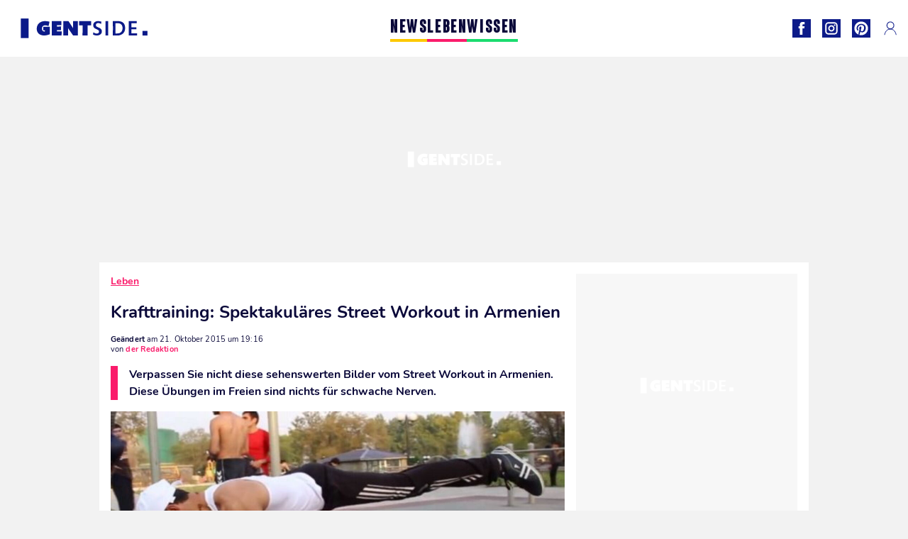

--- FILE ---
content_type: text/html; charset=UTF-8
request_url: https://www.gentside.de/leben/krafttraining-spektakulares-street-workout-in-armenien_art2695.html
body_size: 62907
content:
 <!DOCTYPE html><html lang="de"><head prefix="og: http://ogp.me/ns# fb: http://ogp.me/ns/fb# article: http://ogp.me/ns/article#"><meta charset="UTF-8"/><meta name="viewport" content="width=device-width, initial-scale=1"><meta name="google-site-verification" content="PxvLnAkkb6Ai0oMA_e6kwk0bIbIoqABHkgTyonXlp6A" /><meta name="p:domain_verify" content="9874436fd7dac2676fc18dd9ffba4693"/><link rel="manifest" href="https://www.gentside.de/manifest.json"><meta name="theme-color" content="#0d1b89"><link rel="shortcut icon" href="https://www.gentside.de/assets/img/favicons/gs/favicon.ico"><link rel="icon" type="image/svg+xml" href="https://www.gentside.de/assets/img/favicons/gs/favicon-16x16.svg"><link href="https://cdn.privacy-mgmt.com/" rel="preconnect" crossorigin="anonymous"><link href="https://gentside-de-v3.gentside.de" rel="preconnect" crossorigin="anonymous"><link href="https://www.googletagmanager.com" rel="preconnect" crossorigin><link href="https://securepubads.g.doubleclick.net/" rel="preconnect" crossorigin><link href="https://mcdp-chidc2.outbrain.com" rel="preconnect" crossorigin><link href="https://log.outbrainimg.com" rel="preconnect" crossorigin><link href="http://tr.outbrain.com/" rel="preconnect" crossorigin><link href="https://cherry.img.pmdstatic.net/" rel="preconnect" crossorigin><link href="https://tv.gentside.de/" rel="preconnect" crossorigin><link href="https://cherry.img.pmdstatic.net/" rel="preconnect" crossorigin><link rel="preload" href="https://www.gentside.de/assets/fonts/Nunito-Regular.woff2?display=swap" as="font" type="font/woff2" crossorigin="anonymous" /><link rel="preload" href="https://www.gentside.de/assets/fonts/Nunito-Black.woff2?display=swap" as="font" type="font/woff2" crossorigin="anonymous" /><link rel="preload" href="https://www.gentside.de/assets/fonts/Nunito-Bold.woff2?display=swap" as="font" type="font/woff2" crossorigin="anonymous" /><link rel="preload" href="https://www.gentside.de/assets/fonts/Coluna-Bold.woff2?display=swap" as="font" type="font/woff2" crossorigin="anonymous" /><link rel="preload" href="https://cherry.img.pmdstatic.net/fit/https.3A.2F.2Fimg.2Egentside.2Ede.2Farticle.2Ftraining.2Ftraining-spektakulares-street-workout-in-armenien_e62cf7f47dc532d6377e5746d15c99b0eac9df00.2Ejpg/640x360/quality/80/thumbnail.jpg" media="(max-width: 820px)" as="image" fetchpriority="high"><link rel="preload" href="https://cherry.img.pmdstatic.net/fit/https.3A.2F.2Fimg.2Egentside.2Ede.2Farticle.2Ftraining.2Ftraining-spektakulares-street-workout-in-armenien_e62cf7f47dc532d6377e5746d15c99b0eac9df00.2Ejpg/1280x720/quality/80/thumbnail.jpg" media="(min-width: 821px)" as="image" fetchpriority="high"><link rel="preconnect" href="https://www.gentside.de/xhr/popup/category" as="fetch" crossorigin="anonymous" ><link rel="preconnect" href="https://www.gentside.de/xhr/popup/contact" as="fetch" crossorigin="anonymous" ><link rel="stylesheet" href="https://www.gentside.de/assets/two/gs/common.css?t=5dc61315629a" /><link rel="stylesheet" href="https://www.gentside.de/assets/two/gs/article.css?t=e704025d3cf3" /><style> :root { --theme-channel: #FA1C6B; } .news { --theme-channel: #FDC900; } .leben { --theme-channel: #FA1C6B; } .wissen { --theme-channel: #1BDC6F; } </style><meta property="fb:app_id" content="185542931481757"><meta property="fb:admins" content="654691368"><meta property="fb:pages" content="1583829995168393"><meta property="og:title" content="Krafttraining: Spektakuläres Street Workout in Armenien"><meta property="og:type" content="article"><meta property="og:image" content="https://cherry.img.pmdstatic.net/fit/https.3A.2F.2Fimg.2Egentside.2Ede.2Farticle.2Ftraining.2Ftraining-spektakulares-street-workout-in-armenien_e62cf7f47dc532d6377e5746d15c99b0eac9df00.2Ejpg/1200x675/quality/80/thumbnail.jpg"><meta property="og:image:width" content="1200"><meta property="og:image:height" content="675"><meta property="og:url" content="https://www.gentside.de/leben/krafttraining-spektakulares-street-workout-in-armenien_art2695.html"><meta property="og:description" content="Verpassen Sie nicht diese sehenswerten Bilder vom Street Workout in Armenien. Diese Übungen im Freien sind nichts für schwache Nerven.…"><meta property="og:locale" content="de_DE"><meta property="og:site_name" content="Gentside Deutschland"><meta property="article:published_time" content="2015-10-21T18:12:07+02:00"><meta property="article:modified_time" content="2015-10-21T19:16:07+02:00"><meta property="article:section" content="Leben"><meta property="article:tag" content="street workout"><meta property="article:tag" content="training"><meta name="twitter:card" content="summary_large_image"><meta name="twitter:title" content="Krafttraining: Spektakuläres Street Workout in Armenien…"><meta name="twitter:description" content="Verpassen Sie nicht diese sehenswerten Bilder vom Street Workout in Armenien. Diese Übungen im Freien sind nichts für schwache Nerven.…"><meta name="twitter:image" content="https://cherry.img.pmdstatic.net/fit/https.3A.2F.2Fimg.2Egentside.2Ede.2Farticle.2Ftraining.2Ftraining-spektakulares-street-workout-in-armenien_e62cf7f47dc532d6377e5746d15c99b0eac9df00.2Ejpg/1200x675/quality/80/thumbnail.jpg"><meta name="description" content="Verpassen Sie nicht diese sehenswerten Bilder vom Street Workout in Armenien. Diese Übungen im Freien sind nichts für schwache Nerven.…"><meta name="robots" content="index,follow,max-snippet:-1,max-image-preview:large,max-video-preview:-1"><meta name="news_keywords" content="street workout,training"><title>Krafttraining: Spektakuläres Street Workout in Armenien</title><link href="https://www.gentside.de/leben/krafttraining-spektakulares-street-workout-in-armenien_art2695.html" rel="canonical"><script type="application/ld+json">{"@context":"https:\/\/schema.org","@type":"NewsArticle","headline":"Krafttraining: Spektakuläres Street Workout in Armenien","author":{"@type":"Person","name":"der Redaktion"},"publisher":{"@type":"Organization","name":"Gentside Deutschland","url":"https:\/\/www.gentside.de\/","logo":{"@type":"ImageObject","url":"https:\/\/www.gentside.de\/assets\/img\/gs.png"},"sameAs":["https:\/\/www.facebook.com\/GentsideDE\/","https:\/\/www.instagram.com\/gentside.de\/","https:\/\/www.pinterest.com\/gentside_de\/"]},"image":{"@type":"ImageObject","url":"https:\/\/cherry.img.pmdstatic.net\/fit\/https.3A.2F.2Fimg.2Egentside.2Ede.2Farticle.2Ftraining.2Ftraining-spektakulares-street-workout-in-armenien_e62cf7f47dc532d6377e5746d15c99b0eac9df00.2Ejpg\/1200x675\/quality\/80\/thumbnail.jpg","width":1200,"height":675},"mainEntityOfPage":{"@type":"WebPage","@id":"https:\/\/www.gentside.de\/leben\/krafttraining-spektakulares-street-workout-in-armenien_art2695.html","breadcrumb":{"@type":"BreadcrumbList","itemListElement":[{"@type":"ListItem","position":1,"name":"Leben","item":"https:\/\/www.gentside.de\/leben"},{"@type":"ListItem","position":2,"name":"street workout","item":"https:\/\/www.gentside.de\/tag\/street-workout"}]}},"datePublished":"2015-10-21T18:12:07+02:00","url":"https:\/\/www.gentside.de\/leben\/krafttraining-spektakulares-street-workout-in-armenien_art2695.html","thumbnailUrl":"https:\/\/cherry.img.pmdstatic.net\/fit\/https.3A.2F.2Fimg.2Egentside.2Ede.2Farticle.2Ftraining.2Ftraining-spektakulares-street-workout-in-armenien_e62cf7f47dc532d6377e5746d15c99b0eac9df00.2Ejpg\/480x270\/quality\/80\/thumbnail.jpg","articleSection":"Leben","creator":{"@type":"Person","name":"der Redaktion"},"keywords":["street workout","training"],"description":"Verpassen Sie nicht diese sehenswerten Bilder vom Street Workout in Armenien. Diese Übungen im Freien sind nichts für schwache Nerven. ","dateModified":"2015-10-21T19:16:07+02:00","video":{"@type":"VideoObject","image":{"@type":"ImageObject","url":"https:\/\/cherry.img.pmdstatic.net\/fit\/https.3A.2F.2Fimg.2Egentside.2Ede.2Farticle.2Ftraining.2Ftraining-spektakulares-street-workout-in-armenien_e62cf7f47dc532d6377e5746d15c99b0eac9df00.2Ejpg\/1200x675\/quality\/80\/thumbnail.jpg","width":1200,"height":675},"description":"Verpassen Sie nicht diese sehenswerten Bilder vom Street Workout in Armenien. Diese Übungen im Freien sind nichts für schwache Nerven. ","thumbnailUrl":"https:\/\/cherry.img.pmdstatic.net\/fit\/https.3A.2F.2Fimg.2Egentside.2Ede.2Farticle.2Ftraining.2Ftraining-spektakulares-street-workout-in-armenien_e62cf7f47dc532d6377e5746d15c99b0eac9df00.2Ejpg\/480x270\/quality\/80\/thumbnail.jpg","uploadDate":"2015-10-21T18:12:07+02:00","publisher":{"@type":"Organization","name":"Gentside Deutschland","logo":{"@type":"ImageObject","url":"https:\/\/www.gentside.de\/assets\/img\/gs.png"}},"playerType":"HTML5","embedUrl":"https:\/\/www.dailymotion.com\/embed\/video\/k7M2kJFT5hOr4hxAtaH","name":"Krafttraining: Spektakuläres Street Workout in Armenien","duration":"PT00H04M54S"}}</script><link rel="preload" href="https://affiliation-v2.services.cerise.media/css/stylePlaceholder.affiliation.min.css" as="style" onload="this.onload=null;this.rel='stylesheet'"><link rel="preload" href="https://affiliation-v2.services.cerise.media/css/affiliation.min.css" as="style" onload="this.onload=null;this.rel='stylesheet'"><noscript><link id="placeholder_affiliation" rel="stylesheet" href="https://affiliation-v2.services.cerise.media/css/stylePlaceholder.affiliation.min.css"><link id="css_affiliation" rel="stylesheet" href="https://affiliation-v2.services.cerise.media/css/affiliation.min.css"></noscript><script> window.cherryStore = { assetsPath: "https://www.gentside.de/assets/", imgPath: "https://www.gentside.de/assets/img/", environments: { pageName: "page-article", pageType: "type-video", ajax: !!"", device: "desktop", mobile: !!"", tablet: !!"", desktop: !!"1", bot: !!"", env: "prod", }, website: { abbr: "GENDE", theme: "two", code_lang: "de_DE", country: "DE", lang: "de", host: "www.gentside.de", prefix: "gs", group: "Gentside", group_prefix: "gs", }, analytics: { dimensions: {"dimension2":"video","dimension3":"www","dimension5":2695,"dimension6":"Leben","dimension9":"web","dimension10":"Other","dimension16":"S","dimension17":0,"dimension24":"video","dimension26":"37c8876c-2e58-488c-9a33-fd214362c92b"}, metrics: "", }, urls: { contact: "https://www.gentside.de/xhr/contact/", popup: "https://www.gentside.de/xhr/popup/", podcasts: "", }, trackings: {"ividence":false,"firefly":"\/\/fly.gentside.de\/","mediego":false,"mediarithmics":"pm-gentside-de","facebook":"1016216741814975","facebook_pages":"1583829995168393","facebook_app_id":"185542931481757","facebook_admin_id":"654691368","twitter":"o4phj","analytics":"UA-70272366-1","sticky":true,"ias":"10763","snapchat":"8c9e6c94-a168-47f9-930b-d1e003076be8","taboola":"1160476","tradedoubler":false,"adways":"vfztBtd","mediametrie":false,"estatNetMeasur":false,"adrock":"fd0fb87f-93ff-4994-b0b0-ec3bd6cb1cc4","squadata":false,"comscore":"19763370","skimlinks":false,"ab_tasty":false,"id5":"169","confiant":"NJJp-JaWVAuzzBULb9NCdlIRzgg","pandg":false,"searchconsole":"PxvLnAkkb6Ai0oMA_e6kwk0bIbIoqABHkgTyonXlp6A","outbrain":"006add8f2d8cc8a60e8f3b71463b028003,005cec9f7f96bae12feb6a8aa75c823f61,004c4e978a282f3d18936c48a35c31f2ce,00776e66133c6b9388e60c90fe660fd53d,00531bd4df222ae4c54cdf3d0fa682e916,004ff6c6be1239b288562e36a466c959bb,003891eec21b7ba5ff7a898aba53a6fe89,00c857bd48ada55aad1aea18c3281e585c,0066b802ec8bbf3c015dddbf270ba3c222,00677a82d708370adfed1ef0125c9a317b","criteo":false,"nonliCode":"1433","nonliUrl":"https:\/\/l.gentside.de\/sdk.js"}, pwa: {"enabled":"1"}, batch: {"vapidPublicKey":"BBsb1CGQRPeVriL0ToTDHfdHvgqJO2TWu0dfKixENuN+7\/dmf85gF4rpsmKoHH\/MhT\/ReRqhZvBLxcQV8wGX1nk=","newsVapidPublicKey":"BEIH2SwiWKYf128QNe2+C6mot1LnJBZ83vBsYQLNPIpD\/pp7ASVd5ykyHiw3aXtA\/0Gkh8tJZ++RK9dzv83aj+0=","authKey":"2.bSBFdvx1KSnQRHzwXyaLVLvo6x8+qX1b1r63igMr2Zo=","newsAuthKey":"2.+M5pKn3Jt+bx6I7BzXkD6KvA3p5sxv5RcUhiYoHqjUU=","subdomain":"gentside.de","newsSubdomain":"news.gentside.de","apiKey":"D453BC1542A442A686DB687C27DAA078","newsApiKey":"33CF17679BB2444C84A018424F189893","text":"Verpassen Sie keine unserer Neuigkeiten!","positiveSubBtnLabel":"Abonnieren Sie","negativeBtnLabel":"Nein danke","backgroundColor":"#0d1b89","hoverBackgroundColor":"#0d1b89","textColor":"#FFFFFF"}, gdpr: {"cdn":"https:\/\/gentside-de-v3.gentside.de","privacy_manager":"371922","notice_url":false,"confirmation":false,"consent_scroll":false}, pmc: {"env":false,"starter":false,"bookmark":false,"coreads":"https:\/\/tra.scds.pmdstatic.net\/advertising-core\/5\/core-ads.js","newsletter":false,"notifications":false}, abtest: {"enable":false,"conditions":null,"apply":false,"status":0}, isNewsDomain: 0 }; </script><script> cherryStore['article'] = { id: "2695", name: "Krafttraining\u003A\u0020Spektakul\u00E4res\u0020Street\u0020Workout\u0020in\u0020Armenien", type: "video", url: "https://www.gentside.de/leben/krafttraining-spektakulares-street-workout-in-armenien_art2695.html", description: "Verpassen\u0020Sie\u0020nicht\u0020diese\u0020sehenswerten\u0020Bilder\u0020vom\u0020Street\u0020Workout\u0020in\u0020Armenien.\u0020Diese\u0020\u00DCbungen\u0020im\u0020Freien\u0020sind\u0020nichts\u0020f\u00FCr\u0020schwache\u0020Nerven.", publishDate: "2015-10-21T18:12:07+02:00", author: "der Redaktion", category: { label: "Leben", slug: "leben" }, firstTag: "street workout", urlSlug: "krafttraining-spektakulares-street-workout-in-armenien_art2695.html", brandSafety: false, keywords: [ "street workout","training" ], pictures: [ { url: 'https:https://img.gentside.de/article/training/training-spektakulares-street-workout-in-armenien_e62cf7f47dc532d6377e5746d15c99b0eac9df00.jpg', height: 349, width: 620 }, ], tags: [ {url: 'https://www.gentside.de/tag/street-workout', name: 'street workout', slug: 'street-workout'}, {url: 'https://www.gentside.de/tag/training', name: 'training', slug: 'training'}, ], scripts: {"urls":[],"inline":[]}, media: null, news: 0, player: false, canals: ["Google Actualit\u00e9s","FlipBoard","MSN","Upday","Squid App","Sony","Organique"], }; cherryStore['article']['player'] = {"channel":"news","owner":"x2958e9","owner.username":"Gentside-DE","owner.screenname":"Gentside DE","id":"k7M2kJFT5hOr4hxAtaH","private_id":"k7M2kJFT5hOr4hxAtaH","updated_time":1643782875,"tags":"uuid_37c8876c-2e58-488c-9a33-fd214362c92b,guid_2695,street-workout,training","title":"Krafttraining: Spektakul\u00e4res Street Workout in Armenien","width":1280,"height":720,"thumbnail_url":"https:\/\/s1.dmcdn.net\/v\/TbHhx1YMdR4d9gnVy","duration":294,"site":"Dailymotion","public_id":"x87ho1n","embed_url":"https:\/\/www.dailymotion.com\/embed\/video\/k7M2kJFT5hOr4hxAtaH","canonical":"http:\/\/dailymotion.com\/video\/x87ho1n","media":"player","player_id":"xu8fw","player_name":"Gentside DE - Player Leader Autoplay"}; </script></head><body class="desktop page-article type-video" data-pmc-starter-conf='{"ua":"UA-70272366-1"}'><header class="header"><nav class="navbar"><ul class="navigation"><li><div class="navbar__button navbar__button--menu btn-menu"></div></li><li class="navbar__logo"><a href="https://www.gentside.de/" class="navbar__button navbar__button--logo" title="Gentside Deutschland"></a></li><li class="topbar"><div class="topbar__socials"><ul><li><a class="topbar__socials--facebook" title="Gentside Deutschland" target="_blank" rel="noopener nofollow" href="https://www.facebook.com/GentsideDE/"></a></li><li><a class="topbar__socials--instagram" title="Gentside Deutschland" target="_blank" rel="noopener nofollow" href="https://www.instagram.com/gentside.de/"></a></li><li><a class="topbar__socials--pinterest" title="Gentside Deutschland" target="_blank" rel="noopener nofollow" href="https://www.pinterest.com/gentside_de/"></a></li></ul></div><div class="navbar__button navbar__button--pmc pmc-authentification" id="pmc-auth"><span>Connexion</span></div><div class="navbar__button navbar__button--pmc" id="pmc-account"><span>Mon compte</span><div class="navbar__button navbar__button--pmc__dropdown"><ul><li class="pmc-profile">Mon profil</li><li class="pmc-custom-link" data-path="bookmark">Mes favoris</li><li class="pmc-local-link" data-path="notifications">Notifications</li><li class="pmc-auth-logout">Déconnexion</li></ul></div></div></li></ul></nav><div class="popup popup-menu popup--close"><div class="popup__overlay"></div><nav class="menu-website"><ul class="menu-website__categories"><li class="menu-website__category menu-website__category--children news"><a href="https://www.gentside.de/news" class="menu-website__title" >NEWS</a><div class="menu-website__button"></div><ul class="menu-website__subcategories"><li><a href="https://www.gentside.de/news/deutschland" class="menu-website__subtitle" >DEUTSCHLAND</a></li><li><a href="https://www.gentside.de/news/welt" class="menu-website__subtitle" >WELT</a></li><li class="empty"></li><li class="empty"></li></ul></li><li class="menu-website__category menu-website__category--children leben"><a href="https://www.gentside.de/leben" class="menu-website__title" >LEBEN</a><div class="menu-website__button"></div><ul class="menu-website__subcategories"><li><a href="https://www.gentside.de/leben/stories" class="menu-website__subtitle" >STORIES</a></li><li><a href="https://www.gentside.de/leben/gesundheit" class="menu-website__subtitle" >GESUNDHEIT</a></li><li><a href="https://www.gentside.de/leben/liebe" class="menu-website__subtitle" >LIEBE</a></li><li><a href="https://www.gentside.de/leben/persoenlichkeit" class="menu-website__subtitle" >PERSÖNLICHKEIT</a></li><li><a href="https://www.gentside.de/leben/tipp" class="menu-website__subtitle" >TIPP</a></li></ul></li><li class="menu-website__category menu-website__category--children wissen"><a href="https://www.gentside.de/wissen" class="menu-website__title" >WISSEN</a><div class="menu-website__button"></div><ul class="menu-website__subcategories"><li><a href="https://www.gentside.de/wissen/entdeckung" class="menu-website__subtitle" >ENTDECKUNG</a></li><li><a href="https://www.gentside.de/wissen/technik" class="menu-website__subtitle" >TECHNIK</a></li><li class="empty"></li><li class="empty"></li></ul></li></ul><ul class="menu-website__links"><li class="menu-website--newsletter"><div class="menu-website__link newsletter-open" data-origin="menu">Newsletter</div></li><li><a class="menu-website__link" href="https://www.gentside.de/about-us.html">Über uns</a></li><li><a class="menu-website__link" href="https://www.prismamedia.com/terms-de/" target="_blank">Impressum</a></li><li><div class="menu-website__link popup-contact--trigger">Kontakt</div></li></ul></nav></div></header><div class="special" id="special-container"><div class="ads-core-placer" id="special" data-ads-core='{"device": "desktop,tablet,mobile", "type": "Out-Of-Banner"}'></div></div><div class="data_tester" id="data_tester-container"><div class="ads-core-placer" id="data_tester" data-ads-core='{"device": "desktop,tablet,mobile", "type": "Out-Of-Banner2"}'></div></div><div class="interstitial" id="interstitial-container"><div class="ads-core-placer" id="interstitial" data-ads-core='{"device": "desktop,tablet,mobile", "type": "Postitiel"}'></div></div><div class="postitiel_v2" id="postitiel_v2-container"><div class="ads-core-placer" id="postitiel_v2" data-ads-core='{"device": "desktop,tablet,mobile", "type": "Postitiel_V2"}'></div></div><div class="footer-web" id="footer_web-container"><div class="ads-core-placer" id="footer_web" data-ads-core='{"device": "desktop,tablet,mobile", "type": "footer-web"}'></div></div><section id="corps" class="article-container navbar--fix"><div class="coreads-skin-wrapper"><div class="placeholder-ad placeholder-ad--banner desktop-ad tablet-ad" id="banner-container"><div class="ads-core-placer" id="banner" data-ads-core='{"device": "desktop,tablet", "type": "Banniere-Haute"}'></div></div></div><article class="site_content post article layout-grid " data-id="2695" data-bone-id="37c8876c-2e58-488c-9a33-fd214362c92b" ><div class="layout-grid__inner post-grid-order"><div data-grid-order="content" class="layout-grid__cell layout-grid__cell--span-8-desktop"><div class="post-breadcrumb"><nav class="breadcrumb"><a href="https://www.gentside.de/leben">Leben</a></nav></div><h1 class="post-title">Krafttraining: Spektakuläres Street Workout in Armenien</h1><div class="post-author"><div><div><span class="post-author--bold">Geändert </span><span><time datetime="2015-10-21T19:16:07+02:00">am 21. Oktober 2015 um 19:16</time></span></div><span class="post-author"> von </span><span class="post-author--nickname">der Redaktion </span></div></div><div class="post-summary"><p>Verpassen Sie nicht diese sehenswerten Bilder vom Street Workout in Armenien. Diese Übungen im Freien sind nichts für schwache Nerven. </p></div><div id="player" class="prisma-player post-player" data-ads-core='{"playerId": "xu8fw", "playerName": "Gentside DE - Player Leader Autoplay", "playerProvider": "Dailymotion", "playerVideoId": "k7M2kJFT5hOr4hxAtaH", "playerPosition": "Leader", "playerPartner": "" }' data-embed="default"><figure class="post-figure"><picture><source srcset="https://cherry.img.pmdstatic.net/fit/https.3A.2F.2Fimg.2Egentside.2Ede.2Farticle.2Ftraining.2Ftraining-spektakulares-street-workout-in-armenien_e62cf7f47dc532d6377e5746d15c99b0eac9df00.2Ejpg/640x360/quality/80/thumbnail.jpg 1x" media="(max-width: 820px)"><source srcset="https://cherry.img.pmdstatic.net/fit/https.3A.2F.2Fimg.2Egentside.2Ede.2Farticle.2Ftraining.2Ftraining-spektakulares-street-workout-in-armenien_e62cf7f47dc532d6377e5746d15c99b0eac9df00.2Ejpg/1280x720/quality/80/thumbnail.jpg 1x" media="(min-width: 821px)"><img srcset="https://cherry.img.pmdstatic.net/fit/https.3A.2F.2Fimg.2Egentside.2Ede.2Farticle.2Ftraining.2Ftraining-spektakulares-street-workout-in-armenien_e62cf7f47dc532d6377e5746d15c99b0eac9df00.2Ejpg/640x360/quality/80/thumbnail.jpg" alt="Krafttraining: Spektakuläres Street Workout in Armenien" class="post-figure__img" src="[data-uri]"></picture><div class="post-figure__copyright">&copy; </div><figcaption class="post-figure__title">Krafttraining: Spektakuläres Street Workout in Armenien</figcaption></figure></div><div class="post-social"><div class="button-share"><div class="button-share__bar"><a href="https://www.facebook.com/sharer/sharer.php?u=https%3A%2F%2Fwww.gentside.de%2Fleben%2Fkrafttraining-spektakulares-street-workout-in-armenien_art2695.html" rel="nofollow noopener" target="_blank" class="button-share__media button-share__media--facebook" data-share="facebook" title="Auf Facebook teilen"></a><a href="mailto:?subject=Krafttraining: Spektakuläres Street Workout in Armenien&amp;body=https%3A%2F%2Fwww.gentside.de%2Fleben%2Fkrafttraining-spektakulares-street-workout-in-armenien_art2695.html" rel="nofollow noopener" class="button-share__media button-share__media--mail" data-share="mail" title="Als Mail versenden"></a><a href="https://www.beloud.com/share?url=https%3A%2F%2Fwww.gentside.de%2Fleben%2Fkrafttraining-spektakulares-street-workout-in-armenien_art2695.html" rel="nofollow noopener" target="_blank" class="button-share__media button-share__media--beloud" data-share="beloud" title="Auf Flipboard teilen"></a><a href="https://twitter.com/share?text=Krafttraining%3A+Spektakul%C3%A4res+Street+Workout+in+Armenien&amp;url=https%3A%2F%2Fwww.gentside.de%2Fleben%2Fkrafttraining-spektakulares-street-workout-in-armenien_art2695.html&amp;via=Gentside+Deutschland" rel="nofollow noopener" target="_blank" class="button-share__media button-share__media--twitter" data-share="twitter" title="Tweeter"></a><a href="https://pinterest.com/pin/create/button/?url=https%3A%2F%2Fwww.gentside.de%2Fleben%2Fkrafttraining-spektakulares-street-workout-in-armenien_art2695.html&amp;media=https%3A%2F%2Fimg.gentside.de%2Farticle%2F1024%2Ftraining%2Ftraining-spektakulares-street-workout-in-armenien_e62cf7f47dc532d6377e5746d15c99b0eac9df00.jpg&amp;description=Krafttraining%3A+Spektakul%C3%A4res+Street+Workout+in+Armenien" rel="nofollow noopener" data-pin-custom="true" target="_blank" class="button-share__media button-share__media--pinterest" data-share="pinterest" title="Pin it"></a></div></div></div><div class="placeholder-ad placeholder-ad--pave mobile-ad" id="pave_haut_mobile-container"><div class="ads-core-placer" id="pave_haut_mobile" data-ads-core='{"device": "mobile", "type": "Pave-Haut"}'></div></div><div class="post-body post-body__content"></div><div class="tags"><div class="tags-container"><a href="https://www.gentside.de/tag/street-workout" class="tags-button">street workout</a><a href="https://www.gentside.de/tag/training" class="tags-button">training</a></div></div><div class="post-figure post-figure--next"><picture><source srcset="https://cherry.img.pmdstatic.net/fit/https.3A.2F.2Fimg.2Egentside.2Ede.2Farticle.2Fstreet-workout.2Fstreet-workout-seht-hannibals-unfassbares-training-der-konig-der-strassenmuskulatur_636be7875383e966dc4249788c72c72c35211fe0.2Ejpg/480x270/quality/80/thumbnail.jpg 1x, https://cherry.img.pmdstatic.net/fit/https.3A.2F.2Fimg.2Egentside.2Ede.2Farticle.2Fstreet-workout.2Fstreet-workout-seht-hannibals-unfassbares-training-der-konig-der-strassenmuskulatur_636be7875383e966dc4249788c72c72c35211fe0.2Ejpg/960x540/quality/80/thumbnail.jpg 2x" media="(max-width: 480px)"><source srcset="https://cherry.img.pmdstatic.net/fit/https.3A.2F.2Fimg.2Egentside.2Ede.2Farticle.2Fstreet-workout.2Fstreet-workout-seht-hannibals-unfassbares-training-der-konig-der-strassenmuskulatur_636be7875383e966dc4249788c72c72c35211fe0.2Ejpg/800x450/quality/80/thumbnail.jpg 1x, https://cherry.img.pmdstatic.net/fit/https.3A.2F.2Fimg.2Egentside.2Ede.2Farticle.2Fstreet-workout.2Fstreet-workout-seht-hannibals-unfassbares-training-der-konig-der-strassenmuskulatur_636be7875383e966dc4249788c72c72c35211fe0.2Ejpg/1600x900/quality/80/thumbnail.jpg 2x" media="(max-width: 839px)"><source srcset="https://cherry.img.pmdstatic.net/fit/https.3A.2F.2Fimg.2Egentside.2Ede.2Farticle.2Fstreet-workout.2Fstreet-workout-seht-hannibals-unfassbares-training-der-konig-der-strassenmuskulatur_636be7875383e966dc4249788c72c72c35211fe0.2Ejpg/640x360/quality/80/thumbnail.jpg 1x, https://cherry.img.pmdstatic.net/fit/https.3A.2F.2Fimg.2Egentside.2Ede.2Farticle.2Fstreet-workout.2Fstreet-workout-seht-hannibals-unfassbares-training-der-konig-der-strassenmuskulatur_636be7875383e966dc4249788c72c72c35211fe0.2Ejpg/1280x720/quality/80/thumbnail.jpg 2x" media="(min-width: 840px)"><img srcset="https://cherry.img.pmdstatic.net/fit/https.3A.2F.2Fimg.2Egentside.2Ede.2Farticle.2Fstreet-workout.2Fstreet-workout-seht-hannibals-unfassbares-training-der-konig-der-strassenmuskulatur_636be7875383e966dc4249788c72c72c35211fe0.2Ejpg/480x270/quality/80/thumbnail.jpg" alt="Street Workout: Seht Hannibals unfassbares Training, der König des Street Workouts" class="post-figure__img" loading="lazy" src="[data-uri]"></picture><a class="post-figure__text" data-title="Nächster Artikel" href="https://www.gentside.de/leben/street-workout-seht-hannibals-unfassbares-training-der-konig-des-street-workouts_art351.html"> Street Workout: Seht Hannibals unfassbares Training, der König des Street Workouts </a></div><div id="outbrain" class="placeholder-ad--outbrain"><div class="OUTBRAIN" data-src="https://www.gentside.de/leben/krafttraining-spektakulares-street-workout-in-armenien_art2695.html" data-widget-id="AR_2"></div></div><div class="placeholder-ad placeholder-ad--pave mobile-ad" id="pave_bas_mobile-container"><div class="ads-core-placer" id="pave_bas_mobile" data-ads-core='{"device": "mobile", "type": "Pave-Bas"}'></div></div><div class="related"><div class="related__title">Auch interessant</div><div class="card-related--scroll"><article><div class="card-two card-two--top leben card__seo"><div class="card-two--thumbnail"><img class="card-two--thumbnail--img" src="[data-uri]" srcset="https://cherry.img.pmdstatic.net/fit/https.3A.2F.2Fimg.2Egentside.2Ede.2Farticle.2Fworkout.2Fstreet-workout_64544fb52272bf1f904e424d2d84f71b92caa218.2Ejpg/148x90/quality/80/thumbnail.jpg 1x, https://cherry.img.pmdstatic.net/fit/https.3A.2F.2Fimg.2Egentside.2Ede.2Farticle.2Fworkout.2Fstreet-workout_64544fb52272bf1f904e424d2d84f71b92caa218.2Ejpg/296x180/quality/80/thumbnail.jpg 2x" loading="lazy" width="148" height="90" alt="Street Workout: Ein Programm mit Übungen an einer Stange"></div><div class="card-two__content"><div class="card-two__content--tags article-type-icon article-type-icon--video"><span> Leben, workout </span></div><div class="card-two__content--title"><a class="card-two--article-url" href="https://www.gentside.de/leben/street-workout-ein-programm-mit-ubungen-an-einer-stange_art238.html">Street Workout: Ein Programm mit Übungen an einer Stange</a></div></div></div></article><article><div class="card-two card-two--top leben card__seo"><div class="card-two--thumbnail"><img class="card-two--thumbnail--img" src="[data-uri]" srcset="https://cherry.img.pmdstatic.net/fit/https.3A.2F.2Fimg.2Egentside.2Ede.2Farticle.2Fworkout.2Fdas-fitnessstudio-ist-zu-teuer-oder-du-trainierst-lieber-draussen-probier-s-doch-mal-mit-einem-street-workout-c-dragon-door-publications_b842f59a1b7e64121ca86dd91e787b03b23f534b.2Ejpg/148x90/quality/80/thumbnail.jpg 1x, https://cherry.img.pmdstatic.net/fit/https.3A.2F.2Fimg.2Egentside.2Ede.2Farticle.2Fworkout.2Fdas-fitnessstudio-ist-zu-teuer-oder-du-trainierst-lieber-draussen-probier-s-doch-mal-mit-einem-street-workout-c-dragon-door-publications_b842f59a1b7e64121ca86dd91e787b03b23f534b.2Ejpg/296x180/quality/80/thumbnail.jpg 2x" loading="lazy" width="148" height="90" alt="Al und Danny Kavadlo: Die Stadt ist dein Gym - Das ultimative Street-Workout"></div><div class="card-two__content"><div class="card-two__content--tags article-type-icon article-type-icon--gallery"><span> Leben, krafttraining </span></div><div class="card-two__content--title"><a class="card-two--article-url" href="https://www.gentside.de/leben/al-und-danny-kavadlo-die-stadt-ist-dein-gym-das-ultimative-street-workout_art13115.html">Al und Danny Kavadlo: Die Stadt ist dein Gym - Das ultimative Street-Workout</a></div></div></div></article><article><div class="card-two card-two--top leben card__seo"><div class="card-two--thumbnail"><img class="card-two--thumbnail--img" src="[data-uri]" srcset="https://cherry.img.pmdstatic.net/fit/https.3A.2F.2Fimg.2Egentside.2Ede.2Farticle.2Ftraining.2Fstreet-workout_80b67aa2b26ec3dd3421195a07e7584b3e9aa3d4.2Ejpg/148x90/quality/80/thumbnail.jpg 1x, https://cherry.img.pmdstatic.net/fit/https.3A.2F.2Fimg.2Egentside.2Ede.2Farticle.2Ftraining.2Fstreet-workout_80b67aa2b26ec3dd3421195a07e7584b3e9aa3d4.2Ejpg/296x180/quality/80/thumbnail.jpg 2x" loading="lazy" width="148" height="90" alt="Street Workout: Die schwierigsten Trainings Techniken"></div><div class="card-two__content"><div class="card-two__content--tags article-type-icon article-type-icon--video"><span> Leben, training </span></div><div class="card-two__content--title"><a class="card-two--article-url" href="https://www.gentside.de/leben/street-workout-die-schwierigsten-trainings-techniken_art201.html">Street Workout: Die schwierigsten Trainings Techniken</a></div></div></div></article><article><div class="card-two card-two--top leben card__seo"><div class="card-two--thumbnail"><img class="card-two--thumbnail--img" src="[data-uri]" srcset="https://cherry.img.pmdstatic.net/fit/https.3A.2F.2Fimg.2Egentside.2Ede.2Farticle.2Ftraining.2Fstreetworkout_6d353eb82a1977e6355fb9b4290b3e1b0f203495.2Ejpg/148x90/quality/80/thumbnail.jpg 1x, https://cherry.img.pmdstatic.net/fit/https.3A.2F.2Fimg.2Egentside.2Ede.2Farticle.2Ftraining.2Fstreetworkout_6d353eb82a1977e6355fb9b4290b3e1b0f203495.2Ejpg/296x180/quality/80/thumbnail.jpg 2x" loading="lazy" width="148" height="90" alt="Street Workout: Das unglaubliche Training eines Gymnasten"></div><div class="card-two__content"><div class="card-two__content--tags article-type-icon article-type-icon--video"><span> Leben, training </span></div><div class="card-two__content--title"><a class="card-two--article-url" href="https://www.gentside.de/leben/street-workout-das-unglaubliche-training-eines-gymnasten_art735.html">Street Workout: Das unglaubliche Training eines Gymnasten</a></div></div></div></article></div></div><div class="related related__post"><div class="related__title">Mehr</div><div class="layout-grid"><div class="layout-grid__inner"><article class="layout-grid__cell layout-grid__cell--span-6-desktop layout-grid__cell--span-4-phone"><div class="card-two card-two--feed card__seo leben "><div class="card-two--thumbnail"><img class="card-two--thumbnail--img" src="[data-uri]" srcset="https://cherry.img.pmdstatic.net/fit/https.3A.2F.2Fimg.2Egentside.2Ede.2Farticle.2Ftraining.2Ftrainieren-ohne-material-kein-problem_fd47e255b909765a041ccb1914ecb3fe437f8030.2Ejpg/120x70/quality/80/thumbnail.jpg 1x, https://cherry.img.pmdstatic.net/fit/https.3A.2F.2Fimg.2Egentside.2Ede.2Farticle.2Ftraining.2Ftrainieren-ohne-material-kein-problem_fd47e255b909765a041ccb1914ecb3fe437f8030.2Ejpg/240x140/quality/80/thumbnail.jpg 2x" loading="lazy" width="120" height="70" alt="Street Workout: Ein unglaubliches Training im Freien"></div><div class="card-two__content"><div class="card-two__content--tags article-type-icon article-type-icon--video"><span> Leben, street workout </span></div><div class="card-two__content--title"><a class="card-two--article-url" href="https://www.gentside.de/leben/street-workout-ein-unglaubliches-training-im-freien_art3197.html">Street Workout: Ein unglaubliches Training im Freien</a></div></div></div></article><article class="layout-grid__cell layout-grid__cell--span-6-desktop layout-grid__cell--span-4-phone"><div class="card-two card-two--feed card__seo leben "><div class="card-two--thumbnail"><img class="card-two--thumbnail--img" src="[data-uri]" srcset="https://cherry.img.pmdstatic.net/fit/https.3A.2F.2Fimg.2Egentside.2Ede.2Farticle.2Fstreet-workout.2Fdieser-junge-mann-wird-auf-der-rolltreppe-zu-superman_3524803878b5c525ba03d795426439b9c927d2fc.2Ejpg/120x70/quality/80/thumbnail.jpg 1x, https://cherry.img.pmdstatic.net/fit/https.3A.2F.2Fimg.2Egentside.2Ede.2Farticle.2Fstreet-workout.2Fdieser-junge-mann-wird-auf-der-rolltreppe-zu-superman_3524803878b5c525ba03d795426439b9c927d2fc.2Ejpg/240x140/quality/80/thumbnail.jpg 2x" loading="lazy" width="120" height="70" alt="Auf einer Rolltreppe! Was für ein Street Workout"></div><div class="card-two__content"><div class="card-two__content--tags article-type-icon article-type-icon--video"><span> Leben, training </span></div><div class="card-two__content--title"><a class="card-two--article-url" href="https://www.gentside.de/leben/auf-einer-rolltreppe-was-fur-ein-street-workout_art3268.html">Auf einer Rolltreppe! Was für ein Street Workout</a></div></div></div></article><article class="layout-grid__cell layout-grid__cell--span-6-desktop layout-grid__cell--span-4-phone"><div class="card-two card-two--feed card__seo leben "><div class="card-two--thumbnail"><img class="card-two--thumbnail--img" src="[data-uri]" srcset="https://cherry.img.pmdstatic.net/fit/https.3A.2F.2Fimg.2Egentside.2Ede.2Farticle.2Fmuskelaufbau.2Fstreet-workout_2e34b5943e395f6b0a9a72ca169a6833435023cb.2Ejpg/120x70/quality/80/thumbnail.jpg 1x, https://cherry.img.pmdstatic.net/fit/https.3A.2F.2Fimg.2Egentside.2Ede.2Farticle.2Fmuskelaufbau.2Fstreet-workout_2e34b5943e395f6b0a9a72ca169a6833435023cb.2Ejpg/240x140/quality/80/thumbnail.jpg 2x" loading="lazy" width="120" height="70" alt="Ein beeindruckendes Street Workout in der Tschechischen Republik"></div><div class="card-two__content"><div class="card-two__content--tags article-type-icon article-type-icon--video"><span> Leben, street workout </span></div><div class="card-two__content--title"><a class="card-two--article-url" href="https://www.gentside.de/leben/ein-beeindruckendes-street-workout-in-der-tschechischen-republik_art627.html">Ein beeindruckendes Street Workout in der Tschechischen Republik</a></div></div></div></article><article class="layout-grid__cell layout-grid__cell--span-6-desktop layout-grid__cell--span-4-phone"><div class="card-two card-two--feed card__seo leben "><div class="card-two--thumbnail"><img class="card-two--thumbnail--img" src="[data-uri]" srcset="https://cherry.img.pmdstatic.net/fit/https.3A.2F.2Fimg.2Egentside.2Ede.2Farticle.2Frussland.2Fstreet-workout-ist-auch-in-der-ukraine-und-russland-beliebt_78a48f969cc6d441a9c2388a3f870682eca89e6b.2Ejpg/120x70/quality/80/thumbnail.jpg 1x, https://cherry.img.pmdstatic.net/fit/https.3A.2F.2Fimg.2Egentside.2Ede.2Farticle.2Frussland.2Fstreet-workout-ist-auch-in-der-ukraine-und-russland-beliebt_78a48f969cc6d441a9c2388a3f870682eca89e6b.2Ejpg/240x140/quality/80/thumbnail.jpg 2x" loading="lazy" width="120" height="70" alt="Beeindruckender Street Workout in Russland und der Ukraine"></div><div class="card-two__content"><div class="card-two__content--tags article-type-icon article-type-icon--video"><span> Leben, street workout </span></div><div class="card-two__content--title"><a class="card-two--article-url" href="https://www.gentside.de/leben/beeindruckender-street-workout-in-russland-und-der-ukraine_art212.html">Beeindruckender Street Workout in Russland und der Ukraine</a></div></div></div></article><article class="layout-grid__cell layout-grid__cell--span-6-desktop layout-grid__cell--span-4-phone"><div class="card-two card-two--feed card__seo leben "><div class="card-two--thumbnail"><img class="card-two--thumbnail--img" src="[data-uri]" srcset="https://cherry.img.pmdstatic.net/fit/https.3A.2F.2Fimg.2Egentside.2Ede.2Farticle.2Fkrafttraining.2Fseht-hier-ein-komplettes-street-workout-programm_e610f9154cdb20ab3cd585a09c7387e7a395b0cc.2Ejpg/120x70/quality/80/thumbnail.jpg 1x, https://cherry.img.pmdstatic.net/fit/https.3A.2F.2Fimg.2Egentside.2Ede.2Farticle.2Fkrafttraining.2Fseht-hier-ein-komplettes-street-workout-programm_e610f9154cdb20ab3cd585a09c7387e7a395b0cc.2Ejpg/240x140/quality/80/thumbnail.jpg 2x" loading="lazy" width="120" height="70" alt="Seht hier ein komplettes Street-Workout-Programm!"></div><div class="card-two__content"><div class="card-two__content--tags article-type-icon article-type-icon--video"><span> Leben, street workout </span></div><div class="card-two__content--title"><a class="card-two--article-url" href="https://www.gentside.de/leben/seht-hier-ein-komplettes-street-workout-programm_art2454.html">Seht hier ein komplettes Street-Workout-Programm!</a></div></div></div></article><article class="layout-grid__cell layout-grid__cell--span-6-desktop layout-grid__cell--span-4-phone"><div class="card-two card-two--feed card__seo leben "><div class="card-two--thumbnail"><img class="card-two--thumbnail--img" src="[data-uri]" srcset="https://cherry.img.pmdstatic.net/fit/https.3A.2F.2Fimg.2Egentside.2Ede.2Farticle.2Fstreet-workout.2Fworkout-auf-der-rolltreppe_2cef0d188163c82f45526d18273dc47137998882.2Ejpg/120x70/quality/80/thumbnail.jpg 1x, https://cherry.img.pmdstatic.net/fit/https.3A.2F.2Fimg.2Egentside.2Ede.2Farticle.2Fstreet-workout.2Fworkout-auf-der-rolltreppe_2cef0d188163c82f45526d18273dc47137998882.2Ejpg/240x140/quality/80/thumbnail.jpg 2x" loading="lazy" width="120" height="70" alt="Er praktiziert Street Workout auf einer Rolltreppe"></div><div class="card-two__content"><div class="card-two__content--tags article-type-icon article-type-icon--video"><span> Leben, street workout </span></div><div class="card-two__content--title"><a class="card-two--article-url" href="https://www.gentside.de/leben/er-praktiziert-street-workout-auf-einer-rolltreppe_art213.html">Er praktiziert Street Workout auf einer Rolltreppe</a></div></div></div></article><article class="layout-grid__cell layout-grid__cell--span-6-desktop layout-grid__cell--span-4-phone"><div class="card-two card-two--feed card__seo leben "><div class="card-two--thumbnail"><img class="card-two--thumbnail--img" src="[data-uri]" srcset="https://cherry.img.pmdstatic.net/fit/https.3A.2F.2Fimg.2Egentside.2Ede.2Farticle.2Fmuskeltraining.2Fstreetworkout_bf525f26be6b753734bc71562dbec51202f21809.2Ejpg/120x70/quality/80/thumbnail.jpg 1x, https://cherry.img.pmdstatic.net/fit/https.3A.2F.2Fimg.2Egentside.2Ede.2Farticle.2Fmuskeltraining.2Fstreetworkout_bf525f26be6b753734bc71562dbec51202f21809.2Ejpg/240x140/quality/80/thumbnail.jpg 2x" loading="lazy" width="120" height="70" alt="Street Workout: Eine motivierende und intensive Calisthenicssession"></div><div class="card-two__content"><div class="card-two__content--tags article-type-icon article-type-icon--video"><span> Leben, street workout </span></div><div class="card-two__content--title"><a class="card-two--article-url" href="https://www.gentside.de/leben/street-workout-eine-motivierende-und-intensive-calisthenicssession_art898.html">Street Workout: Eine motivierende und intensive Calisthenicssession</a></div></div></div></article><article class="layout-grid__cell layout-grid__cell--span-6-desktop layout-grid__cell--span-4-phone"><div class="card-two card-two--feed card__seo leben "><div class="card-two--thumbnail"><img class="card-two--thumbnail--img" src="[data-uri]" srcset="https://cherry.img.pmdstatic.net/fit/https.3A.2F.2Fimg.2Egentside.2Ede.2Farticle.2Fstreet-workout.2Fstreet-workout-frank-medranos-atemberaubende-leistung-an-der-klimmzugstange_9f146a829751c4fec7b89ef3d1137297985c1fbb.2Ejpg/120x70/quality/80/thumbnail.jpg 1x, https://cherry.img.pmdstatic.net/fit/https.3A.2F.2Fimg.2Egentside.2Ede.2Farticle.2Fstreet-workout.2Fstreet-workout-frank-medranos-atemberaubende-leistung-an-der-klimmzugstange_9f146a829751c4fec7b89ef3d1137297985c1fbb.2Ejpg/240x140/quality/80/thumbnail.jpg 2x" loading="lazy" width="120" height="70" alt="Street Workout: Frank Medranos atemberaubende Leistung an der Klimmzugstange"></div><div class="card-two__content"><div class="card-two__content--tags article-type-icon article-type-icon--video"><span> Leben, klimmzug </span></div><div class="card-two__content--title"><a class="card-two--article-url" href="https://www.gentside.de/leben/street-workout-frank-medranos-atemberaubende-leistung-an-der-klimmzugstange_art693.html">Street Workout: Frank Medranos atemberaubende Leistung an der Klimmzugstange</a></div></div></div></article><article class="layout-grid__cell layout-grid__cell--span-6-desktop layout-grid__cell--span-4-phone"><div class="card-two card-two--feed card__seo leben "><div class="card-two--thumbnail"><img class="card-two--thumbnail--img" src="[data-uri]" srcset="https://cherry.img.pmdstatic.net/fit/https.3A.2F.2Fimg.2Egentside.2Ede.2Farticle.2Fcalisthenics.2Fworkout_16b8866a19906eacf10144f2e6d57c6750368cb6.2Ejpg/120x70/quality/80/thumbnail.jpg 1x, https://cherry.img.pmdstatic.net/fit/https.3A.2F.2Fimg.2Egentside.2Ede.2Farticle.2Fcalisthenics.2Fworkout_16b8866a19906eacf10144f2e6d57c6750368cb6.2Ejpg/240x140/quality/80/thumbnail.jpg 2x" loading="lazy" width="120" height="70" alt="Freestyle Calisthenics: Das beeindruckendste Street Workout der Welt"></div><div class="card-two__content"><div class="card-two__content--tags article-type-icon article-type-icon--video"><span> Leben, street workout </span></div><div class="card-two__content--title"><a class="card-two--article-url" href="https://www.gentside.de/leben/freestyle-calisthenics-das-beeindruckendste-street-workout-der-welt_art412.html">Freestyle Calisthenics: Das beeindruckendste Street Workout der Welt</a></div></div></div></article><article class="layout-grid__cell layout-grid__cell--span-6-desktop layout-grid__cell--span-4-phone"><div class="card-two card-two--feed card__seo leben "><div class="card-two--thumbnail"><img class="card-two--thumbnail--img" src="[data-uri]" srcset="https://cherry.img.pmdstatic.net/fit/https.3A.2F.2Fimg.2Egentside.2Ede.2Farticle.2Fstreet-workout.2Fstreet-workout_c8b5bb6b62393b2455479de9ae6f2b2e7b84e252.2Ejpg/120x70/quality/80/thumbnail.jpg 1x, https://cherry.img.pmdstatic.net/fit/https.3A.2F.2Fimg.2Egentside.2Ede.2Farticle.2Fstreet-workout.2Fstreet-workout_c8b5bb6b62393b2455479de9ae6f2b2e7b84e252.2Ejpg/240x140/quality/80/thumbnail.jpg 2x" loading="lazy" width="120" height="70" alt="Krafttraining: Ein verrücktes Street-Workout Video aus Amerika"></div><div class="card-two__content"><div class="card-two__content--tags article-type-icon article-type-icon--video"><span> Leben, krafttraining </span></div><div class="card-two__content--title"><a class="card-two--article-url" href="https://www.gentside.de/leben/krafttraining-ein-verrucktes-street-workout-video-aus-amerika_art5111.html">Krafttraining: Ein verrücktes Street-Workout Video aus Amerika</a></div></div></div></article></div></div></div></div><div data-grid-order="aside" class="layout-grid__cell layout-grid__cell--span-4-desktop"><aside class="post-aside"><div class="sticky-ad desktop-ad tablet-ad" id="pave_haut_desktop-container"><div class="placeholder-ad placeholder-ad--pave sticky-ad__parent"><div class="ads-core-placer sticky-ad__element" id="pave_haut_desktop" data-ads-core='{"device": "desktop,tablet", "type": "Pave-Haut"}'></div></div></div><div class="post-aside__seo"><div class="related"><div class="related__title">Auch interessant</div><div class="layout-grid"><div class="layout-grid__inner"><article class="layout-grid__cell layout-grid__cell--span-12-desktop layout-grid__cell--span-4-phone"><div class="card-two card-two--feed card__seo leben "><div class="card-two--thumbnail"><img class="card-two--thumbnail--img" src="[data-uri]" srcset="https://cherry.img.pmdstatic.net/fit/https.3A.2F.2Fimg.2Egentside.2Ede.2Farticle.2Fklimmzug.2Fdieser-junge-mann-beweist-kraft-und-leidenschaft_6e732a6aeff7bdf1913a4f6b4da473261bc8976f.2Ejpg/120x70/quality/80/thumbnail.jpg 1x, https://cherry.img.pmdstatic.net/fit/https.3A.2F.2Fimg.2Egentside.2Ede.2Farticle.2Fklimmzug.2Fdieser-junge-mann-beweist-kraft-und-leidenschaft_6e732a6aeff7bdf1913a4f6b4da473261bc8976f.2Ejpg/240x140/quality/80/thumbnail.jpg 2x" loading="lazy" width="120" height="70" alt="Street Workout: Unglaublich! Seine Klimmzüge sind ein echtes Spektakel"></div><div class="card-two__content"><div class="card-two__content--tags article-type-icon article-type-icon--video"><span> Leben, street workout </span></div><div class="card-two__content--title"><a class="card-two--article-url" href="https://www.gentside.de/leben/street-workout-unglaublich-seine-klimmzuge-sind-ein-echtes-spektakel_art3735.html">Street Workout: Unglaublich! Seine Klimmzüge sind ein echtes Spektakel</a></div></div></div></article><article class="layout-grid__cell layout-grid__cell--span-12-desktop layout-grid__cell--span-4-phone"><div class="card-two card-two--feed card__seo leben "><div class="card-two--thumbnail"><img class="card-two--thumbnail--img" src="[data-uri]" srcset="https://cherry.img.pmdstatic.net/fit/https.3A.2F.2Fimg.2Egentside.2Ede.2Farticle.2Fkrafttraining.2Fkali-muscle_bc1c8fee04b5ea0d2da12b8923bb5494dcd19202.2Ejpg/120x70/quality/80/thumbnail.jpg 1x, https://cherry.img.pmdstatic.net/fit/https.3A.2F.2Fimg.2Egentside.2Ede.2Farticle.2Fkrafttraining.2Fkali-muscle_bc1c8fee04b5ea0d2da12b8923bb5494dcd19202.2Ejpg/240x140/quality/80/thumbnail.jpg 2x" loading="lazy" width="120" height="70" alt="Street Workout: Kali Muscles Training ist immer noch beeindruckend!"></div><div class="card-two__content"><div class="card-two__content--tags article-type-icon article-type-icon--video"><span> Leben, street workout </span></div><div class="card-two__content--title"><a class="card-two--article-url" href="https://www.gentside.de/leben/street-workout-kali-muscles-training-ist-immer-noch-beeindruckend_art507.html">Street Workout: Kali Muscles Training ist immer noch beeindruckend!</a></div></div></div></article><article class="layout-grid__cell layout-grid__cell--span-12-desktop layout-grid__cell--span-4-phone"><div class="card-two card-two--feed card__seo leben "><div class="card-two--thumbnail"><img class="card-two--thumbnail--img" src="[data-uri]" srcset="https://cherry.img.pmdstatic.net/fit/https.3A.2F.2Fimg.2Egentside.2Ede.2Farticle.2Fstreet-workout.2Fhannibal-training_0e2a43958433c9ed29db7131e6cc737e8d6932e0.2Ejpg/120x70/quality/80/thumbnail.jpg 1x, https://cherry.img.pmdstatic.net/fit/https.3A.2F.2Fimg.2Egentside.2Ede.2Farticle.2Fstreet-workout.2Fhannibal-training_0e2a43958433c9ed29db7131e6cc737e8d6932e0.2Ejpg/240x140/quality/80/thumbnail.jpg 2x" loading="lazy" width="120" height="70" alt="Street Workout: Das völlig verrücktes Training von &quot;Hannibal For King&quot;"></div><div class="card-two__content"><div class="card-two__content--tags article-type-icon article-type-icon--video"><span> Leben, training </span></div><div class="card-two__content--title"><a class="card-two--article-url" href="https://www.gentside.de/leben/street-workout-das-vollig-verrucktes-training-von-hannibal-for-king_art489.html">Street Workout: Das völlig verrücktes Training von &quot;Hannibal For King&quot;</a></div></div></div></article><article class="layout-grid__cell layout-grid__cell--span-12-desktop layout-grid__cell--span-4-phone"><div class="card-two card-two--feed card__seo leben "><div class="card-two--thumbnail"><img class="card-two--thumbnail--img" src="[data-uri]" srcset="https://cherry.img.pmdstatic.net/fit/https.3A.2F.2Fimg.2Egentside.2Ede.2Farticle.2Fukraine.2Fdas-street-workout-ist-ein-echtes-spektakel_e6573b960fa0e1ac36be40ed14feada58045583a.2Ejpg/120x70/quality/80/thumbnail.jpg 1x, https://cherry.img.pmdstatic.net/fit/https.3A.2F.2Fimg.2Egentside.2Ede.2Farticle.2Fukraine.2Fdas-street-workout-ist-ein-echtes-spektakel_e6573b960fa0e1ac36be40ed14feada58045583a.2Ejpg/240x140/quality/80/thumbnail.jpg 2x" loading="lazy" width="120" height="70" alt="Street Workout: Die besten Bilder aus Russland und der Ukraine"></div><div class="card-two__content"><div class="card-two__content--tags article-type-icon article-type-icon--video"><span> Leben, street workout </span></div><div class="card-two__content--title"><a class="card-two--article-url" href="https://www.gentside.de/leben/street-workout-die-besten-bilder-aus-russland-und-der-ukraine_art3269.html">Street Workout: Die besten Bilder aus Russland und der Ukraine</a></div></div></div></article><article class="layout-grid__cell layout-grid__cell--span-12-desktop layout-grid__cell--span-4-phone"><div class="card-two card-two--feed card__seo leben "><div class="card-two--thumbnail"><img class="card-two--thumbnail--img" src="[data-uri]" srcset="https://cherry.img.pmdstatic.net/fit/https.3A.2F.2Fimg.2Egentside.2Ede.2Farticle.2Fkrafttraining.2Fstreet-workout_94bdd0d13ecf4db11a7b15837f1a5b6fd8c283e8.2Ejpg/120x70/quality/80/thumbnail.jpg 1x, https://cherry.img.pmdstatic.net/fit/https.3A.2F.2Fimg.2Egentside.2Ede.2Farticle.2Fkrafttraining.2Fstreet-workout_94bdd0d13ecf4db11a7b15837f1a5b6fd8c283e8.2Ejpg/240x140/quality/80/thumbnail.jpg 2x" loading="lazy" width="120" height="70" alt="Muskeltraining: Ein Wahnsinns-Street-Workout mitten im Park in den USA"></div><div class="card-two__content"><div class="card-two__content--tags article-type-icon article-type-icon--video"><span> Leben, street workout </span></div><div class="card-two__content--title"><a class="card-two--article-url" href="https://www.gentside.de/leben/muskeltraining-ein-wahnsinns-street-workout-mitten-im-park-in-den-usa_art7084.html">Muskeltraining: Ein Wahnsinns-Street-Workout mitten im Park in den USA</a></div></div></div></article><article class="layout-grid__cell layout-grid__cell--span-12-desktop layout-grid__cell--span-4-phone"><div class="card-two card-two--feed card__seo leben "><div class="card-two--thumbnail"><img class="card-two--thumbnail--img" src="[data-uri]" srcset="https://cherry.img.pmdstatic.net/fit/https.3A.2F.2Fimg.2Egentside.2Ede.2Farticle.2Fweltmeisterschaft.2Fweltmeisterschaft-street-workout_46cc06eda176480d6898a4a4401587adf2368cfc.2Ejpg/120x70/quality/80/thumbnail.jpg 1x, https://cherry.img.pmdstatic.net/fit/https.3A.2F.2Fimg.2Egentside.2Ede.2Farticle.2Fweltmeisterschaft.2Fweltmeisterschaft-street-workout_46cc06eda176480d6898a4a4401587adf2368cfc.2Ejpg/240x140/quality/80/thumbnail.jpg 2x" loading="lazy" width="120" height="70" alt="Weltmeisterschaft im Street Workout: Eine Vorstellung verrückter als die andere!"></div><div class="card-two__content"><div class="card-two__content--tags article-type-icon article-type-icon--video"><span> Leben, street workout </span></div><div class="card-two__content--title"><a class="card-two--article-url" href="https://www.gentside.de/leben/weltmeisterschaft-im-street-workout-eine-vorstellung-verruckter-als-die-andere_art624.html">Weltmeisterschaft im Street Workout: Eine Vorstellung verrückter als die andere!</a></div></div></div></article><article class="layout-grid__cell layout-grid__cell--span-12-desktop layout-grid__cell--span-4-phone"><div class="card-two card-two--feed card__seo leben "><div class="card-two--thumbnail"><img class="card-two--thumbnail--img" src="[data-uri]" srcset="https://cherry.img.pmdstatic.net/fit/https.3A.2F.2Fimg.2Egentside.2Ede.2Farticle.2Fverwandlung.2Fentwicklung_8a22850da965572429f720224fa2be48da213bf8.2Ejpg/120x70/quality/80/thumbnail.jpg 1x, https://cherry.img.pmdstatic.net/fit/https.3A.2F.2Fimg.2Egentside.2Ede.2Farticle.2Fverwandlung.2Fentwicklung_8a22850da965572429f720224fa2be48da213bf8.2Ejpg/240x140/quality/80/thumbnail.jpg 2x" loading="lazy" width="120" height="70" alt="Calisthenics: Die atemberaubende Verwandlung eines 16-Jährigen dank seines Street Workouts"></div><div class="card-two__content"><div class="card-two__content--tags article-type-icon article-type-icon--video"><span> Leben, krafttraining </span></div><div class="card-two__content--title"><a class="card-two--article-url" href="https://www.gentside.de/leben/calisthenics-die-atemberaubende-verwandlung-eines-16-jahrigen-dank-seines-street-workouts_art1614.html">Calisthenics: Die atemberaubende Verwandlung eines 16-Jährigen dank seines Street Workouts</a></div></div></div></article><article class="layout-grid__cell layout-grid__cell--span-12-desktop layout-grid__cell--span-4-phone"><div class="card-two card-two--feed card__seo leben "><div class="card-two--thumbnail"><img class="card-two--thumbnail--img" src="[data-uri]" srcset="https://cherry.img.pmdstatic.net/fit/https.3A.2F.2Fimg.2Egentside.2Ede.2Farticle.2Fkrafttraining.2Fstreet-workout_407f61efdd9137f927ab9f762df2351218350b7e.2Ejpg/120x70/quality/80/thumbnail.jpg 1x, https://cherry.img.pmdstatic.net/fit/https.3A.2F.2Fimg.2Egentside.2Ede.2Farticle.2Fkrafttraining.2Fstreet-workout_407f61efdd9137f927ab9f762df2351218350b7e.2Ejpg/240x140/quality/80/thumbnail.jpg 2x" loading="lazy" width="120" height="70" alt="Krafttraining: Dieser Russe geht ein hohes Risiko bei seinem Street Workout ein"></div><div class="card-two__content"><div class="card-two__content--tags article-type-icon article-type-icon--video"><span> Leben, street workout </span></div><div class="card-two__content--title"><a class="card-two--article-url" href="https://www.gentside.de/leben/krafttraining-dieser-russe-geht-ein-hohes-risiko-bei-seinem-street-workout-ein_art394.html">Krafttraining: Dieser Russe geht ein hohes Risiko bei seinem Street Workout ein</a></div></div></div></article><article class="layout-grid__cell layout-grid__cell--span-12-desktop layout-grid__cell--span-4-phone"><div class="card-two card-two--feed card__seo leben "><div class="card-two--thumbnail"><img class="card-two--thumbnail--img" src="[data-uri]" srcset="https://cherry.img.pmdstatic.net/fit/https.3A.2F.2Fimg.2Egentside.2Ede.2Farticle.2Fsport.2Ftypisch-prophecy-die-verrucktesten-street-workout-klimmzuge-auf-den-strassen-von-new-york_58446f69e76e360045f4d6db1271be891f5ff482.2Ejpg/120x70/quality/80/thumbnail.jpg 1x, https://cherry.img.pmdstatic.net/fit/https.3A.2F.2Fimg.2Egentside.2Ede.2Farticle.2Fsport.2Ftypisch-prophecy-die-verrucktesten-street-workout-klimmzuge-auf-den-strassen-von-new-york_58446f69e76e360045f4d6db1271be891f5ff482.2Ejpg/240x140/quality/80/thumbnail.jpg 2x" loading="lazy" width="120" height="70" alt="Typisch Prophecy! Die verrücktesten Street-Workout-Klimmzüge auf den Straßen von New York"></div><div class="card-two__content"><div class="card-two__content--tags article-type-icon article-type-icon--video"><span> Leben, street workout </span></div><div class="card-two__content--title"><a class="card-two--article-url" href="https://www.gentside.de/leben/typisch-prophecy-die-verrucktesten-street-workout-klimmzuge-auf-den-strassen-von-new-york_art2670.html">Typisch Prophecy! Die verrücktesten Street-Workout-Klimmzüge auf den Straßen von New York</a></div></div></div></article><article class="layout-grid__cell layout-grid__cell--span-12-desktop layout-grid__cell--span-4-phone"><div class="card-two card-two--feed card__seo leben "><div class="card-two--thumbnail"><img class="card-two--thumbnail--img" src="[data-uri]" srcset="https://cherry.img.pmdstatic.net/fit/https.3A.2F.2Fimg.2Egentside.2Ede.2Farticle.2Ftraining.2Fstreet-workout_1b18878216856b7e37658191e81ec61fc8f1c6dd.2Ejpg/120x70/quality/80/thumbnail.jpg 1x, https://cherry.img.pmdstatic.net/fit/https.3A.2F.2Fimg.2Egentside.2Ede.2Farticle.2Ftraining.2Fstreet-workout_1b18878216856b7e37658191e81ec61fc8f1c6dd.2Ejpg/240x140/quality/80/thumbnail.jpg 2x" loading="lazy" width="120" height="70" alt="Das spektakulärste Street Workout Training des Jahres"></div><div class="card-two__content"><div class="card-two__content--tags article-type-icon article-type-icon--video"><span> Leben, workout </span></div><div class="card-two__content--title"><a class="card-two--article-url" href="https://www.gentside.de/leben/das-spektakularste-street-workout-training-des-jahres_art364.html">Das spektakulärste Street Workout Training des Jahres</a></div></div></div></article></div></div></div></div><div id="outbrain_sidebar" class="placeholder-ad--outbrain-sidebar desktop-ad tablet-ad"><div class="OUTBRAIN" data-src="https://www.gentside.de/leben/krafttraining-spektakulares-street-workout-in-armenien_art2695.html" data-widget-id="SB_1"></div></div><div class="sticky-ad desktop-ad tablet-ad" id="pave_bas_desktop-container"><div class="placeholder-ad placeholder-ad--pave sticky-ad__parent"><div class="ads-core-placer sticky-ad__element" id="pave_bas_desktop" data-ads-core='{"device": "desktop,tablet", "type": "Pave-Bas"}'></div></div></div><div class="sticky-ad desktop-ad tablet-ad" id="pave_bas_desktop2-container"><div class="placeholder-ad placeholder-ad--pave sticky-ad__parent"><div class="ads-core-placer sticky-ad__element" id="pave_bas_desktop2" data-ads-core='{"device": "desktop,tablet", "type": "Pave-Bas2"}'></div></div></div></aside></div></div></article></section><footer class="footer"><div class="footer__content"><div class="footer__links"><a class="footer-link" href="https://www.gentside.de/about-us.html"><span>Über uns</span></a><div class="footer-separator">|</div><a class="footer-link" href="http://www.groupecerise.fr/indexDE.html#advertising" target="_blank"><span>Werbung</span></a><div class="footer-separator">|</div><div class="footer-link popup-contact--trigger"><span>Kontakt</span></div></div><div class="footer__legals"><a class="footer-link" href="https://www.prismamedia.com/terms-de/" target="_blank"><span>Impressum</span></a><div class="footer-separator">—</div><a class="footer-link" href="https://www.prismamedia.com/data-protection-de/" target="_blank"><span>Datenschutz</span></a><div class="footer-separator">—</div><a class="footer-link" href="https://www.gentside.de/authors" target="_blank"><span>Redaktionsteam</span></a><div class="footer-separator">—</div><div class="footer-link privacy-manager" onclick="window._sp_.gdpr.loadPrivacyManagerModal()">Cookie-Einstellungen</div></div><div class="footer__credit"><span class="footer__cerise--copyright">© Gentside.</span> Nutzungsrechte für alle Bilder dieser Seite (außer anders angegeben) : © GettyImage. </div><div class="footer--logo"><a target="_blank" href="http://www.groupecerise.fr/indexDE.html" ><img src="[data-uri]" loading="lazy" width="198" height="60" srcset="https://www.gentside.de/assets/img/logo/famed-and-bound.png" alt="Famed and Bound Media" /></a></div></div></footer><script src="https://www.gentside.de/assets/loader.js?t=a58e2f11ed707cc4aee0" async></script><div id="fb-root"></div></body></html> 